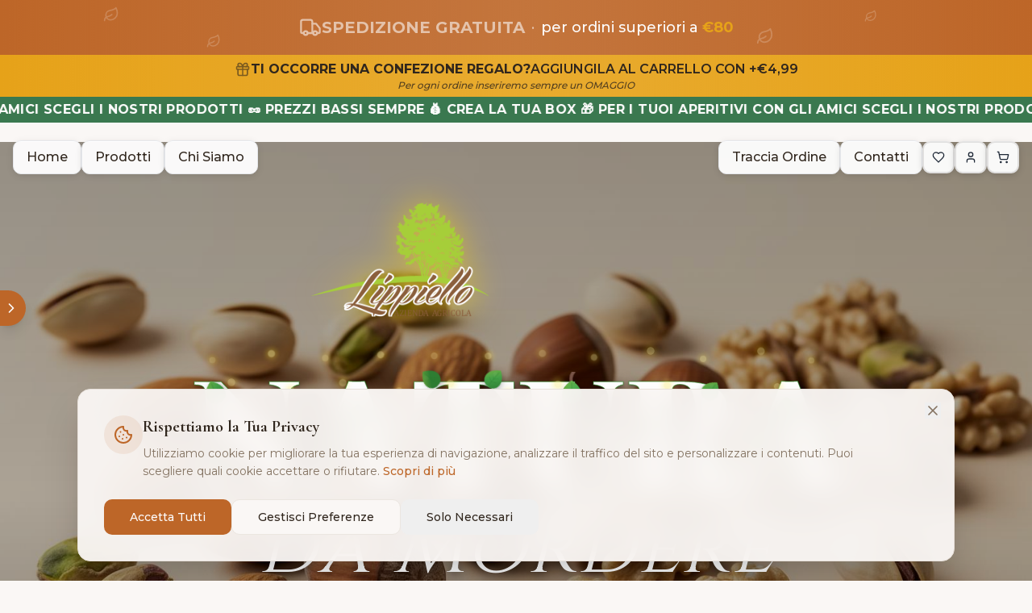

--- FILE ---
content_type: text/html; charset=utf-8
request_url: https://lippielloaziendaagricola.it/prodotto/chicchi-di-mais-tostati-e-salati-1-kg/
body_size: 1468
content:
<!doctype html>
<html lang="it">
  <head>
    <meta charset="UTF-8" />
    <meta name="viewport" content="width=device-width, initial-scale=1.0, maximum-scale=5.0, user-scalable=yes" />
    
    <!-- Favicon -->
    <link rel="icon" href="/favicon.png" type="image/png" />
    
    <!-- Sitemap -->
    <link rel="sitemap" type="application/xml" title="Sitemap" href="/sitemap.xml" />
    
    <!-- PWA Meta Tags -->
    <link rel="manifest" href="/manifest.webmanifest" />
    <meta name="theme-color" content="#C41E3A" />
    <meta name="mobile-web-app-capable" content="yes" />
    <meta name="apple-mobile-web-app-capable" content="yes" />
    <meta name="apple-mobile-web-app-status-bar-style" content="black-translucent" />
    <meta name="apple-mobile-web-app-title" content="Lippiello" />
    <link rel="apple-touch-icon" href="/apple-touch-icon.png" />
    
    <title>Agricola Lippiello SRL - Frutta Secca di Qualità</title>
    <meta name="description" content="Scopri la frutta secca di qualità superiore di Agricola Lippiello SRL. Noci, mandorle, nocciole e pistacchi coltivati con passione e rispetto per la natura." />
    <meta name="author" content="Agricola Lippiello SRL" />
    <meta name="keywords" content="frutta secca, noci, mandorle, nocciole, pistacchi, azienda agricola, qualità, biologico" />
    
    <!-- Google Analytics 4 -->
    <script async src="https://www.googletagmanager.com/gtag/js?id=G-2ERZ3J6JZQ"></script>
    <script>
      window.dataLayer = window.dataLayer || [];
      function gtag(){dataLayer.push(arguments);}
      gtag('js', new Date());
      gtag('config', 'G-2ERZ3J6JZQ');
    </script>
    
    <!-- Google Fonts -->
    <link rel="preconnect" href="https://fonts.googleapis.com">
    <link rel="preconnect" href="https://fonts.gstatic.com" crossorigin>
    <link href="https://fonts.googleapis.com/css2?family=Cormorant+Garamond:wght@400;600;700&family=Lora:wght@400;500;600;700&family=League+Spartan:wght@400;500;600;700;800;900&family=Playfair+Display:wght@700;800;900&family=Cinzel:wght@400;600;700&display=swap" rel="stylesheet">

    <meta property="og:title" content="Agricola Lippiello SRL - Frutta Secca di Qualità" />
    <meta property="og:description" content="Scopri la frutta secca di qualità superiore di Agricola Lippiello SRL. Prodotti naturali coltivati con passione." />
    <meta property="og:type" content="website" />
    <meta property="og:url" content="https://www.lippielloaziendaagricola.it" />
    <meta property="og:image" content="https://www.lippielloaziendaagricola.it/logo-lippiello.png" />

    <meta name="twitter:card" content="summary_large_image" />
    <meta name="twitter:title" content="Agricola Lippiello SRL - Frutta Secca di Qualità" />
    <meta name="twitter:description" content="Scopri la frutta secca di qualità superiore di Agricola Lippiello SRL. Prodotti naturali coltivati con passione." />
    <meta name="twitter:image" content="https://www.lippielloaziendaagricola.it/logo-lippiello.png" />
    <script type="module" crossorigin src="/assets/index-DqrgM13f.js"></script>
    <link rel="stylesheet" crossorigin href="/assets/index-of0D1fDn.css">
  <link rel="manifest" href="/manifest.webmanifest"><script defer src="https://lippielloaziendaagricola.it/~flock.js" data-proxy-url="https://lippielloaziendaagricola.it/~api/analytics"></script></head>

  <body>
    <div id="root"></div>
  </body>
</html>


--- FILE ---
content_type: text/javascript; charset=utf-8
request_url: https://lippielloaziendaagricola.it/assets/virtual_pwa-register-B-rEohmL.js
body_size: 395
content:
import{_ as u}from"./index-DqrgM13f.js";function f(c={}){const{immediate:o=!1,onNeedRefresh:w,onOfflineReady:a,onRegistered:r,onRegisteredSW:s,onRegisterError:t}=c;let i,n;const d=async(e=!0)=>{await n};async function l(){if("serviceWorker"in navigator){if(i=await u(async()=>{const{Workbox:e}=await import("./workbox-window.prod.es5-vqzQaGvo.js");return{Workbox:e}},[]).then(({Workbox:e})=>new e("/sw.js",{scope:"/",type:"classic"})).catch(e=>{t==null||t(e)}),!i)return;i.addEventListener("activated",e=>{(e.isUpdate||e.isExternal)&&window.location.reload()}),i.addEventListener("installed",e=>{e.isUpdate||a==null||a()}),i.register({immediate:o}).then(e=>{s?s("/sw.js",e):r==null||r(e)}).catch(e=>{t==null||t(e)})}}return n=l(),d}export{f as registerSW};
